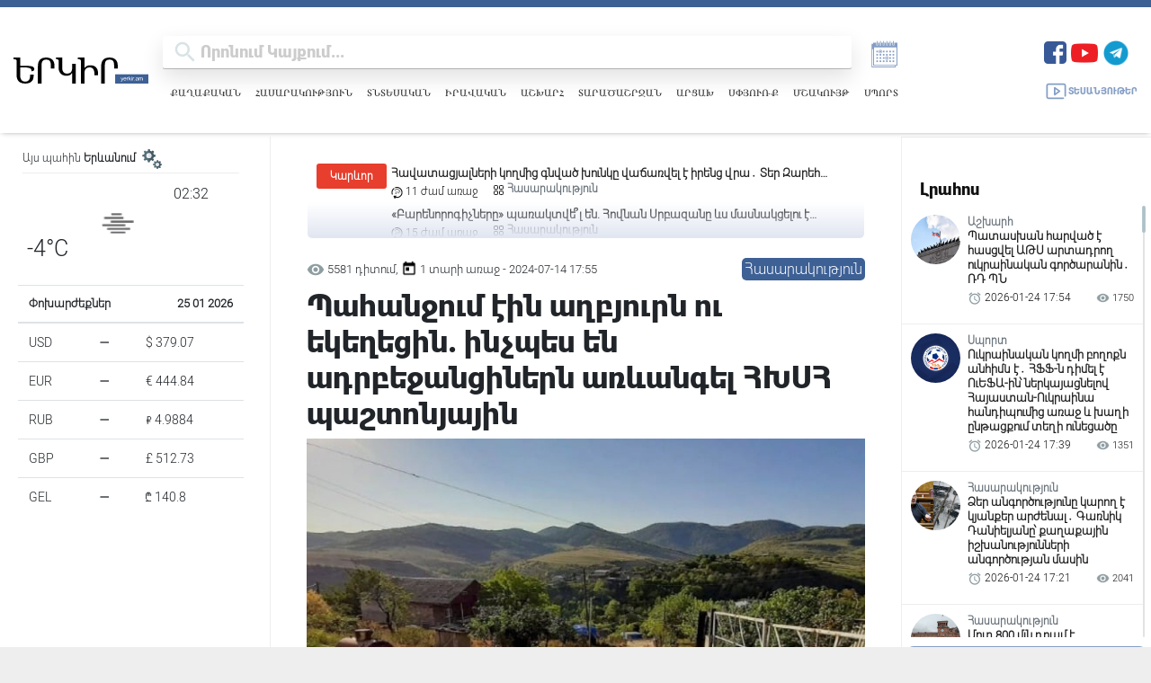

--- FILE ---
content_type: text/html; charset=UTF-8
request_url: https://yerkir.am/ajaxgetweatherdata/%D4%B5%D6%80%D6%87%D5%A1%D5%B6?cityId=1
body_size: 586
content:
<div id="weatherData">
              <div class="temperature-info">
             <div class="description">
                                  <img class="weather-icon" src="https://openweathermap.org/img/wn/50n.png" alt="Եղանակի պատկերակ">
                 <span class='widget_carbon'>02:32</span>

             </div>
             <div class="temp-block">
                 <span class="temp">-4°C</span>

             </div>
            
         </div>
      </div>


--- FILE ---
content_type: text/html; charset=utf-8
request_url: https://www.google.com/recaptcha/api2/aframe
body_size: 267
content:
<!DOCTYPE HTML><html><head><meta http-equiv="content-type" content="text/html; charset=UTF-8"></head><body><script nonce="NJYr-WrU7qGNofpjTowC0g">/** Anti-fraud and anti-abuse applications only. See google.com/recaptcha */ try{var clients={'sodar':'https://pagead2.googlesyndication.com/pagead/sodar?'};window.addEventListener("message",function(a){try{if(a.source===window.parent){var b=JSON.parse(a.data);var c=clients[b['id']];if(c){var d=document.createElement('img');d.src=c+b['params']+'&rc='+(localStorage.getItem("rc::a")?sessionStorage.getItem("rc::b"):"");window.document.body.appendChild(d);sessionStorage.setItem("rc::e",parseInt(sessionStorage.getItem("rc::e")||0)+1);localStorage.setItem("rc::h",'1769293924730');}}}catch(b){}});window.parent.postMessage("_grecaptcha_ready", "*");}catch(b){}</script></body></html>

--- FILE ---
content_type: image/svg+xml
request_url: https://yerkir.am/assets/icons/arrowUp.svg
body_size: 77
content:
<?xml version="1.0" encoding="utf-8"?>

<svg  width="30px" height="30px" version="1.1" xmlns="http://www.w3.org/2000/svg" xmlns:xlink="http://www.w3.org/1999/xlink" x="0px" y="0px"
	 viewBox="0 0 64 64" style="enable-background:new 0 0 64 64;" xml:space="preserve">
<style type="text/css">
	.st0{fill:#3d6095;}
	.st1{opacity:0.2;}
	.st2{fill:#231F20;}
	.st3{fill:#FFFFFF;}
</style>
<g id="Layer_1">
	<g>
		<circle class="st0" cx="32" cy="32" r="32"/>
	</g>
	<g class="st1">
		<path class="st2" d="M49.5,33.9L35.3,15.7c-1.8-2.3-4.7-2.3-6.5,0L14.5,33.9c-1.8,2.3-1,4.1,1.7,4.1H24v12c0,2.2,1.8,4,4,4h8
			c2.2,0,4-1.8,4-4V38h7.8C50.6,38,51.3,36.1,49.5,33.9z"/>
	</g>
	<g>
		<path class="st3" d="M40,48c0,2.2-1.8,4-4,4h-8c-2.2,0-4-1.8-4-4V24c0-2.2,1.8-4,4-4h8c2.2,0,4,1.8,4,4V48z"/>
	</g>
	<g>
		<path class="st3" d="M16.2,36c-2.7,0-3.5-1.9-1.7-4.1l14.3-18.1c1.8-2.3,4.7-2.3,6.5,0l14.3,18.1c1.8,2.3,1,4.1-1.7,4.1H16.2z"/>
	</g>
</g>
<g id="Layer_2">
</g>
</svg>
